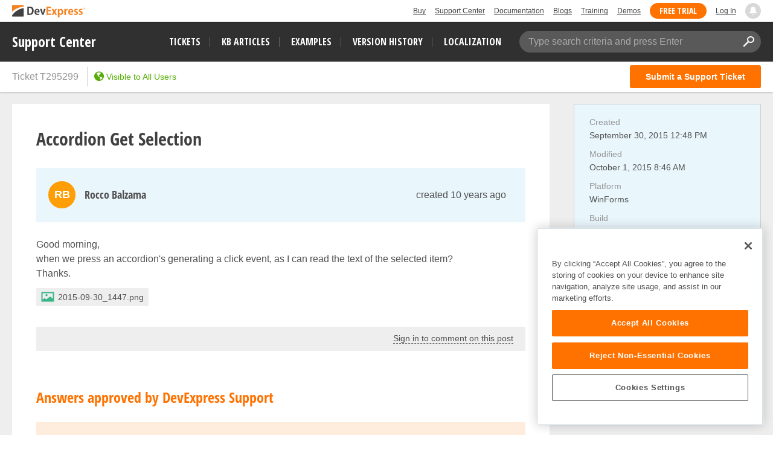

--- FILE ---
content_type: text/javascript
request_url: https://supportcenter.devexpress.com/bundles/scripts/common.js?v=ZPgSIuX9U9P3AdXnq5M077yEZ6G2tzv6rHXN2BYGiiA
body_size: 6237
content:
var supportCenter=supportCenter||{},codeSources=(supportCenter.newScVersion=!0,[]);supportCenter.common=function(){moment.locale(supportCenter.resources.cultureInfo),n=0;var n,e={setCookie:t,getCookie:function(e){var e=("; "+document.cookie).split("; "+e+"=");return 2===e.length?(e=e.pop().split(";").shift(),decodeURIComponent(e)):null},expireCookie:function(e){t(e,"",-1)}};function t(e,t,n){var r,n=n?((r=new Date).setTime(r.getTime()+24*n*60*60*1e3),"; expires="+r.toUTCString()):"";document.cookie=e+"="+encodeURIComponent(JSON.stringify(t))+n+";domain="+document.domain+";path=/"}return{delay:function(e,t){clearTimeout(n),n=setTimeout(e,t)},template:function(e,t){for(var n in t)t.hasOwnProperty(n)&&(e=e.replace(new RegExp("{"+n+"}","g"),t[n]));return e},scrollToElement:function(e){$("html, body").animate({scrollTop:e.offset().top},"600")},scrollToContentElement:function(e,t){var n=115,e=e.offset().top-(n=supportCenter.extensions&&supportCenter.extensions.scrollAdjustment?supportCenter.extensions.scrollAdjustment:n);$("html, body").animate({scrollTop:e},600,function(){t&&t()})},appendToList:function(e,t){var n=[];e.find("li").remove(),$.each(t,function(e,t){n.push($("<li>"+t+"</li>")[0])}),e.append(n)},showForTime:function(e,t){e.fadeIn(),setTimeout(function(){e.fadeOut()},t)},encodeHtml:function(e){return $("<div/>").text(e).html()},helpers:{arraysIdentical:function(e,t){var n=e.length;if(n!==t.length)return!1;for(;n--;)if(e[n]!==t[n])return!1;return!0},generateGuid:function(){return"xxxxxxxx-xxxx-4xxx-yxxx-xxxxxxxxxxxx".replace(/[xy]/g,function(e){var t=16*Math.random()|0;return("x"==e?t:3&t|8).toString(16)})},queryString:function(){for(var e={},t=window.location.search.substring(1).split("&"),n=0;n<t.length;n++){var r,o=t[n].split("=");void 0===e[o[0]]?e[o[0]]=o[1]:"string"==typeof e[o[0]]?(r=[e[o[0]],o[1]],e[o[0]]=r):e[o[0]].push(o[1])}return e}(),cleanEmptyAttaches:function(n){var r=[];$.each(n(),function(e,t){""==t.fileName()&&r.push(t)}),$.each(r,function(e,t){n.remove(t)})},groupArrayBy:function(e,n){return $.map(e.reduce(function(e,t){return(e[t[n]]=e[t[n]]||[]).push(t),e},{}),function(e,t){return{group:t,items:e}})},containsTerm:function(e,t){if(e&&0!==e.length)for(var n=e.split(" ").filter(function(e){return e&&0<e.length}),r=0;r<n.length;r++){var o=new RegExp(n[r].replace(/([\(\)\[\]\\\.\^\$\|\?\+])/gi,"\\$1"),"i");if(!t.match(o))return!1}return!0},trimString:function(e){return e&&100<e.length?e.substring(0,100):e},copyToClipboard:function(e){if(e){if(window.clipboardData&&window.clipboardData.setData)// IE
return clipboardData.setData("Text",e);var t=document.createElement("textarea");t.style.width="2em",t.style.height="2em",t.value=e,document.body.appendChild(t),t.select();try{return document.execCommand("copy")}catch(e){return!1}finally{document.body.removeChild(t)}}},getTicketUrl:function(e,t,n,r){return n.details+"/"+e.toLowerCase()+"/"+r.getTicketSubject(t)},getElementByAnchor:function(e){return markdownItDXPlugins.getElementByAnchor(e)},delegateJQueryEvent:function(o){var i=1<arguments.length&&void 0!==arguments[1]?arguments[1]:["event"],e=o.startsWith("$")?function(){for(var e=arguments.length,t=new Array(e),n=0;n<e;n++)t[n]=arguments[n];return window.$(document).trigger(o.slice(1),t[0].detail)}:function(){for(var e=arguments.length,r=new Array(e),t=0;t<e;t++)r[t]=arguments[t];var n=i.reduce(function(e,t,n){return e[t]=r[n],e},{});n.event.target.dispatchEvent(new CustomEvent("$".concat(o),{detail:n,bubbles:!0,cancelable:!0}))};return o.startsWith("$")?document.addEventListener(o,e):window.$(document).on(o,e),e},abnegateJQueryEvent:function(e,t){e.startsWith("$")?document.removeEventListener(e,t):window.$(document).off(e,t)}},viewModels:{searchViewModel:function(e,t,n){var r={};return r.searchFocused=ko.observable(!1),r.searchActive=ko.observable(e()&&""!==e()),(r.searchString=e).subscribe(function(e){r.searchActive(e&&e.length)}),r.applySearch=function(){return t()},r.clearSearch=function(){return n()},r.typed=function(){return r.searchString()&&0<r.searchString().length},r},attachViewModel:function(){var e={};return e.fileName=ko.observable(""),e.displayedFileName=ko.computed(function(){return e.fileName().split("\\").reverse()[0]}),e.visible=ko.computed(function(){return""!=e.fileName()&&null!=e.fileName()}),e.upload=ko.observable(1.1),e.opacity=ko.observable(0),e.error=ko.observable(null),e.itemOid=ko.observable(null),e.size=ko.observable(""),e.uploadFinish=ko.observable(!1),e}},localStorage:{tryGetValue:function(e){return r()&&(e=window.localStorage.getItem(e))?JSON.parse(e):null},trySetValue:function(e,t){r()&&window.localStorage.setItem(e,JSON.stringify(t))}},cookie:e,codeCopy:{getHtml:function(e){var t=codeSources.indexOf(e);return'<div tabindex="0" aria-label="Copy Code" role="button" class="icon icon-copy-alt-light copy-code" title="Copy code" data-code-id="'+(-1!==t?t:(codeSources.push(e),codeSources.length-1))+'" onclick="supportCenter.common.codeCopy.copyToClipboard(this);"></div>'},copyToClipboard:function(e){var t=$(e);(e=codeSources[t.data("code-id")])&&(supportCenter.common.helpers.copyToClipboard(e),t.toggleClass("copied",!0),clearTimeout(null),setTimeout(function(){t.toggleClass("copied",!1)},2500))}},makeHtml:function(e,t,n){var r;return e?((r=window.markdownit({html:!1,linkify:!0,typographer:!0,breaks:!0,langPrefix:"language-",highlight:function(e,t){e=function(e){for(var t=e.split("\n"),n=t.length-1;0<=n&&!(0<t[n].trim().length);n--)t.splice(n,1);for(var r=0,n=0;n<t.length&&!(0<t[n].trim().length);n++)r++;t.splice(0,r);var o=Number.MAX_SAFE_INTEGER;return t.forEach(function(e){var t=e.length-e.replace(/^\s+/g,"").length;0<e.trim().length&&t<o&&(o=t)}),o===Number.MAX_SAFE_INTEGER?e:t.map(function(e){return e.slice(o)}).join("\n")}(e.replace(/\t/g,"    "));var n=null;try{n=(t&&hljs.getLanguage(t)?hljs.highlight(t,e,!0):hljs.highlightAuto(e)).value}catch(e){}return n||r.utils.escapeHtml(e)}})).use(markdownItDXPlugins.tabbedContentPlugin),r.use(markdownItDXPlugins.spoilerPlugin),r.use(markdownItDXPlugins.autoAnchorsForHeadersPlugin),r.use(markdownItDXPlugins.highlightLinesPlugin),r.disable("code"),r.disable("smartquotes"),r.linkify.set({fuzzyLink:!1}),setTimeout(function(){$("pre > code").parent("pre").filter(function(e,t){return!t.className.includes("code-sample")}).each(function(e,t){var n=$(supportCenter.common.codeCopy.getHtml(t.textContent))[0];$(t).append(n)}),markdownItDXPlugins.bindEvents({displayAnchors:!1})},0),n&&markdownitLinkAttributes&&(n=new RegExp("^((?!"+n+").)*$","ig"),r.use(markdownitLinkAttributes,{pattern:n,attrs:{rel:"nofollow"}})),n=!0===t?r.renderInline(e):r.render(e),(n=$("<div/>").append(n)).find("ol[start]").each(function(){var e="section "+($(this).attr("start")-1);$(this).css("counter-reset",e)}),n.html()):""},getUrlWithFilters:function(e,t,n,r,o,i){var a={},t=(0<t.length&&(a.filters=JSON.stringify(t)),n&&n.length&&(a.preset=n),r&&r.length&&(a.searchString=this.helpers.trimString(r)),o&&o.length&&(a.sorting=o),i&&1<i&&(e+="/"+i),$.map(a,function(e,t){return t+"="+encodeURIComponent(e)}).join("&"));return e+(0===t.length?"":"?"+t)}};function r(){try{return"localStorage"in window&&null!==window.localStorage}catch(e){}}}();
document.addEventListener("DOMContentLoaded",function(){function n(t,a){var i=t.find("textarea");if(t=t.offset().top-$(window).height()/2,!(Math.abs(t)<o))a?$("html, body").animate({scrollTop:t},"600"):$("html, body").scrollTop(t);i&&i.focus()}var o;function e(t,a){t.is(":visible")?(a.removeClass("active"),t.hide()):($.each($(document).find(".dropdown-toggle.active"),function(t,a){var a=$(a),i=a.next(".dropdown-popup");a.removeClass("active"),i.hide()}),a.addClass("active"),t.show())}$.each($(".tab-control"),function(t,a){var i=$(a);i.find(".tab-action").click(function(){var t=$(this);i.find(".tab-action.active").removeClass("active"),i.find(".tab-content.active").removeClass("active"),t.addClass("active"),i.find(t.data("target")).addClass("active")}),0===i.find(".tab-action.active").length&&i.find(".tab-action:first").click()}),o=$(window).height()<400?0:$(window).height()/10,$.each($("[data-scroll]"),function(t,o){$(o).click(function(){var t=$($(o).data("scroll")),a=$($(o).data("focus-delay")),i="true"===$(o).data("scroll-noanimate");a?setTimeout(function(){n(t,!i)},300):n(t,!i)})}),$.each($(".dropdown"),function(t,a){var a=$(a),i=a.find(".dropdown-toggle"),o=a.find(".dropdown-popup"),n=o.find(".popup-dismiss"),a=a.find(".dropdown-main");0<a.length&&o.css("left",a.outerWidth()+"px"),i.click(function(t){t.stopPropagation(),e(o,i)}),$(document).click(function(){i.removeClass("active"),o.hasClass("adaptive")||o.hide()}),n&&n.click(function(){i.removeClass("active"),o.hide()})})});
"use strict";document.addEventListener("DOMContentLoaded",function(){var t,s;t=globalThis.supportCenter.common,s="modal-open",t.helpers.delegateJQueryEvent("show.bs.modal"),document.addEventListener("$show.bs.modal",function(t){t.preventDefault();var e,n=t.target;n&&!n.classList.contains("in")&&(t=function(){n.classList.add("in"),document.body.classList.contains(s)||document.body.classList.add(s)},(e=n).style.transition="opacity 200ms",e.style.display="flex",e.style.opacity="0",requestAnimationFrame(function(){return e.style.opacity="1"}),t)&&t()})});
function _typeof(e){return(_typeof="function"==typeof Symbol&&"symbol"==typeof Symbol.iterator?function(e){return typeof e}:function(e){return e&&"function"==typeof Symbol&&e.constructor===Symbol&&e!==Symbol.prototype?"symbol":typeof e})(e)}function ownKeys(t,e){var r,n=Object.keys(t);return Object.getOwnPropertySymbols&&(r=Object.getOwnPropertySymbols(t),e&&(r=r.filter(function(e){return Object.getOwnPropertyDescriptor(t,e).enumerable})),n.push.apply(n,r)),n}function _objectSpread(t){for(var e=1;e<arguments.length;e++){var r=null!=arguments[e]?arguments[e]:{};e%2?ownKeys(Object(r),!0).forEach(function(e){_defineProperty(t,e,r[e])}):Object.getOwnPropertyDescriptors?Object.defineProperties(t,Object.getOwnPropertyDescriptors(r)):ownKeys(Object(r)).forEach(function(e){Object.defineProperty(t,e,Object.getOwnPropertyDescriptor(r,e))})}return t}function _defineProperty(e,t,r){return(t=_toPropertyKey(t))in e?Object.defineProperty(e,t,{value:r,enumerable:!0,configurable:!0,writable:!0}):e[t]=r,e}function _toPropertyKey(e){e=_toPrimitive(e,"string");return"symbol"===_typeof(e)?e:String(e)}function _toPrimitive(e,t){if("object"!==_typeof(e)||null===e)return e;var r=e[Symbol.toPrimitive];if(void 0===r)return("string"===t?String:Number)(e);r=r.call(e,t||"default");if("object"!==_typeof(r))return r;throw new TypeError("@@toPrimitive must return a primitive value.")}var supportCenter=supportCenter||{};supportCenter.dataService=function(o){function u(e,t,r,n,o,u){var i,c=(o=_objectSpread(_objectSpread({},f),o)).requestType||y,u=u?(i=s,_objectSpread(_objectSpread({},t),{},{__RequestVerificationToken:u})):(i=a,c==y?JSON.stringify(t):t),p=$.ajax({dataType:n,contentType:i,type:c,url:e,data:u,success:r,async:o.async,error:o.onError});return{cancelRequest:function(){return p&&p.abort()}}}var i="json",a="application/json; charset=utf-8",s="application/x-www-form-urlencoded; charset=utf-8",y="post",n="get",f={async:!0};return{ajaxSubmitForm:function(e,t,r){return e.ajaxSubmit({type:"POST",dataType:"json",success:function(e){return t(e)},error:function(e){return r(e)}})},loadRecentTickets:function(e,t,r){return u(o.loadRecentTickets,e,t,i,{onError:r,requestType:n})},getTriggerChanges:function(e,t,r){return u(o.getTriggerChanges,e,t,i,{onError:r,requestType:n})},getListData:function(e,t,r,n){return u(o.listData,e,t,i,{onError:r,requestType:y},n)},getNewTicketModel:function(e,t,r,n){return u(o.getNewTicketModel,e,t,"html",{onError:r,requestType:y},n)},savePreset:function(e,t,r,n){return u(o.savePreset,e,t,i,{onError:r,requestType:y},n)},getNonStoredExternalFields:function(e,t,r){return u(o.getNonStoredExternalFields,e,t,i,{onError:r,requestType:n})},logout:function(e,t,r){return u(o.logout,null,e,i,{onError:t,requestType:y},r)}}}(supportCenter.urlConfiguration);
var supportCenter=supportCenter||{};document.addEventListener("DOMContentLoaded",function(){var e,n,o,i,t,r,a,c,s,d,u,l,p,h,f,m,w,g,b=$("#recent-tickets-dialog");function k(){0<c.not(":visible").length?s.css({display:"inline-block"}):s.css({display:"none"})}function v(){if(w=$(window).width(),f)return m<=w&&(c.show(),f=!1,k(),S()),!1;w<m?c.hide():c.show(),k()}function C(){var e;a.addClass("adaptive"),c.css({width:"100%"}),c.removeClass("pull-right"),c.addClass("adaptive"),c.show(),(e=d).show(),e.css({width:"100%"}),$.each(e.find("ul"),function(e,t){$(t).addClass("dropdown-menu-plain")}),$.each(u,function(e,t){return $(t).hide()}),p.length||T(l,"margin-top",!0),T(a,"height",!0),T(h,"top",!0),T(p,"top",!0)}function T(e,t,n){e.css(t,n?parseFloat(e.css(t))+d.height()+1:parseFloat(e.css(t))-d.height()-1)}function S(){var e;p.length||T(l,"margin-top",!1),T(a,"height",!1),T(h,"top",!1),T(p,"top",!1),a.removeClass("adaptive"),c.css({width:""}),c.addClass("pull-right"),c.removeClass("adaptive"),c.hide(),(e=d).css({width:""}),$.each(e.find("ul"),function(e,t){$(t).removeClass("dropdown-menu-plain")}),$.each(u,function(e,t){$(t).show()})}"#_=_"===window.location.hash&&(window.history&&history.replaceState?window.history.replaceState("",document.title,window.location.pathname):window.location.hash=""),supportCenter.common,n=supportCenter.urlConfiguration,o=supportCenter.seoLinksHelper,r=$("#recent-tickets-btn"),supportCenter.recentTicketsViewModel=(i={},t=$("#recent-tickets-dialog .items"),i.pageNumber=0,i.searchFocused=ko.observable(!1),i.searchTerm=ko.observable(""),i.searchString=ko.observable(""),i.items=ko.observableArray(),i.canShowNext=ko.observable(!1),i.ticketsLoading=ko.observable(!1),i.recentTicketListIsEmpty=ko.observable(!1),i.submiting=ko.observable(!0),i.requestError=ko.observable(!1),i.clearRecentTicketResult=function(){i.pageNumber=0,t.scrollTop(0),i.items.removeAll()},i.applySearch=function(){i.clearRecentTicketResult(),i.submiting(!0),i.requestError(!1),setTimeout(function(){i.searchString(i.searchTerm()),i.load()},0)},ko.computed(i.searchTerm).extend({rateLimit:{method:"notifyWhenChangesStop",timeout:1500}}).subscribe(function(e){""!=e&&setTimeout(function(){i.applySearch()},0)}),i.clearSearch=function(){i.searchTerm(""),i.searchString(""),i.applySearch(),i.searchFocused(!0)},i.load=function(){e&&e.cancelRequest&&e.cancelRequest(),0<i.pageNumber&&(i.ticketsLoading(!0),t.scrollTop(t.scrollTop()+50)),e=supportCenter.dataService.loadRecentTickets({pageNumber:i.pageNumber,searchTerm:i.searchString(),pageSize:8},function(e){var t;e&&e.success?(t=e.data.page.map(function(e){return{friendlyId:e.friendlyId,id:e.id,subject:e.subject,viewed:e.viewed}}),0===i.pageNumber?(i.recentTicketListIsEmpty(""===i.searchString()&&0===e.data.totalCount),i.items(t)):t.forEach(function(e){return i.items.push(e)}),i.canShowNext(e.data.count+e.data.offset<e.data.totalCount),i.pageNumber++,i.ticketsLoading(!1),i.submiting(!1)):(i.submiting(!1),i.ticketsLoading(!1),i.requestError(!0))},function(){i.submiting(!1),i.ticketsLoading(!1),i.requestError(!0)})},i.getTicketDetailsUrl=function(e,t){return n.details+"/"+e.toLowerCase()+"/"+o.getTicketSubject(t)},t.scroll(function(){i.canShowNext()&&!i.ticketsLoading()&&t.find(".items-container").height()-t.scrollTop()-t.height()<=1&&i.load()}),i),ko.applyBindings(supportCenter.recentTicketsViewModel,b[0]),r.click(function(){b.modal(),setTimeout(function(){return supportCenter.recentTicketsViewModel.clearSearch()},100)}),a=$("#header"),c=a.find("#profile-dropdown"),s=$("#show-hidden-menu-items"),d=c.children(".dropdown-popup"),u=c.children().not(".dropdown-popup"),l=$("#content"),p=l.find("#action-bar"),h=l.find("#content"),f=!1,m=$(".logo.ticket-list").outerWidth(!0)+380,w=0,$(window).resize(v),s.click(function(){((f=!f)?C:(S(),v))()}),w=$(window).width(),$.each(c,function(e,t){m+=$(t).outerWidth()}),v(),b.on("hide.bs.modal",function(){supportCenter.recentTicketsViewModel.clearRecentTicketResult()}),$.fn.modal.Constructor.prototype.enforceFocus=function(){},g=supportCenter.dataService,$("#sign-out-btn").click(function(){return g.logout(function(){return window.location.reload()},function(){return window.location.reload()},$('input[name="__RequestVerificationToken"]',"#main-content").val())}),window.addEventListener("dragover",function(e){(e=e||event).preventDefault()},!1),window.addEventListener("drop",function(e){(e=e||event).preventDefault()},!1)});
var supportCenter=supportCenter||{};supportCenter.seoLinksHelper=function(){var o="-",r=/[^a-zа-я0-9-]/g,n=/-+/g,t={"а":"a","б":"b","в":"v","г":"g","д":"d","е":"e","ё":"yo","ж":"zh","з":"z","и":"i","й":"j","к":"k","л":"l","м":"m","н":"n","о":"o","п":"p","р":"r","с":"s","т":"t","у":"u","ф":"f","х":"h","ц":"c","ч":"ch","ш":"sh","щ":"sch","ъ":"j","ы":"i","ь":"j","э":"e","ю":"yu","я":"ya"};return{getTicketSubject:function(e){return e=e&&function(e){if(90<e.length){var r,n="",t=e.split(o);for(r in t){var a=t[r];if(!(n.length+a.length+1<90))break;n+=a+o}e=n.replace(/-$/,"")}return e}(e=function(e){for(var r in t)e=e.replace(new RegExp(r,"g"),t[r]);return e}(e=e.toLowerCase().replace(r,o).replace(n,o)))}}}();
var supportCenter=supportCenter||{};supportCenter.avatarHelper=function(n,a){function c(e){return["avatar-image","type-"+e.toLowerCase()]}function s(e,r,t){return{class:ko.observable(c(t).join(" ")),text:ko.observable(""),background:ko.observable("url("+n.getAvatar+"/"+r+"?type="+t+")"),badgeUrl:e?"url("+n.client+"favicon.ico/"+a.faviconId+")":""}}function u(e,r,t,o){return{class:ko.observable((t=t,c(r).concat("scheme-"+t.match(/\d/)[0]).join(" "))),text:ko.observable((r="",(t=((t=t=o)?t.trim().replace(/[\/#!$%\^&\*;:{}=`~()\[\]\'\"<>?@+\|№\\]|\s*\([^)]*\)*|\d*/g,""):"").split(/[\s,\._\-]/).filter(function(e){return""!=e})).length&&(r+=t[0][0]),2===t.length&&t[1]&&(r+=t[1][0]),r.toUpperCase())),background:ko.observable(""),badgeUrl:e?"url("+n.client+"favicon.ico/"+a.faviconId+")":""}}return{getAvatar:function(e,r,t,o,n){return r?s(e,r,n):u(e,n,o,t)},getEmptyAvatar:function(e){return{class:ko.observable(c(e).concat("scheme-0").join(" ")),text:ko.observable("?"),background:ko.observable("")}}}}(supportCenter.urlConfiguration,supportCenter.company);